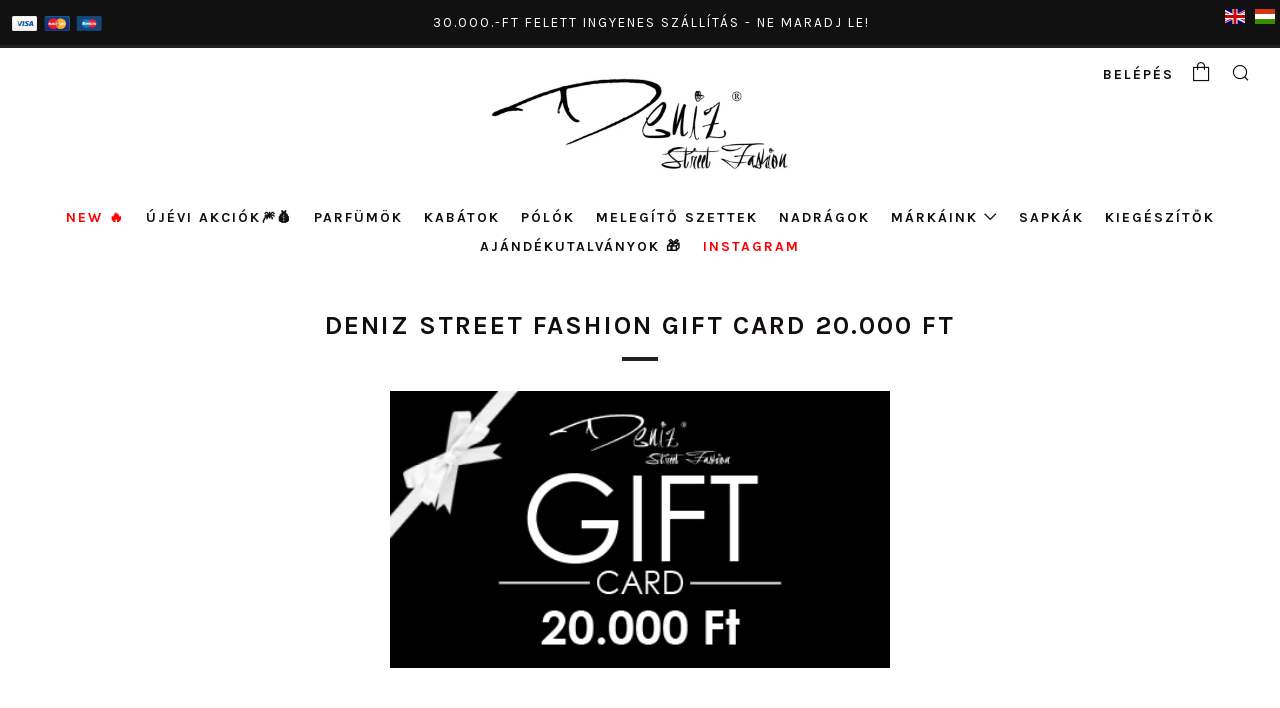

--- FILE ---
content_type: text/html; charset=utf-8
request_url: https://denizstreetfashion.com/products/deniz-street-fashion-gift-card-20-000-ft
body_size: 16778
content:
<!doctype html> 
<!--[if IE 8]><html class="no-js lt-ie9" lang="en"> <![endif]-->
<!--[if IE 9 ]><html class="ie9 no-js"> <![endif]-->
<!--[if (gt IE 9)|!(IE)]><!--> <html class="no-js"> <!--<![endif]-->
<head>  <script id="ml_meta_options" type="text/javascript">
   	var ml_def_language_mf = "hu"; 
  	var ml_available_languages_mf = {"hu":"Hungarian","de":"Deutsch","fr":"Français","en":"English","es":"Español"};
    var ml_disabled_languages_mf = "pt-PT,de,fr,es,pt-BR";
    var ml_redirect_mf = "";    
    var ml_current_lang = "" != "" ? "" : ml_def_language_mf;
    var ml_cart_lang = "";


    
        var ml_domains_mf = {};
  	
	var ml_rtl = "ltr";
    var dis_arr = ml_disabled_languages_mf.split(',');
  
  	var avl_keys = Object.keys(ml_available_languages_mf);
  	for(var i=0;i < avl_keys.length;i++)
    {
    	if(dis_arr.includes(avl_keys[i]))
      		delete ml_available_languages_mf[avl_keys[i]]; 
    }
     
  </script>  <script type="text/javascript">
    
    var ml_disabled_languages = '';
  </script>  	<script type="text/javascript">
    
  </script><script src="//denizstreetfashion.com/cdn/shop/t/4/assets/available_locales.js?v=23730012539834079561598009297" type="text/javascript"></script><script type="text/javascript" src="https://www.modules4u.biz/shopify/multi-lingo/js/ml.js.php?shop=denizstreetfashion.myshopify.com"></script><script type="text/javascript">
    function getMLVar(ml_var)
    {
      	var arr = {"3e2fe386df132b08717f426f54023d58":"A megtakarításod: [savings]"};
      	return arr[ml_var];

    }	
</script>   

  	<meta charset="utf-8">
  	<meta http-equiv="X-UA-Compatible" content="IE=edge,chrome=1">
  	<meta name="viewport" content="width=device-width, initial-scale=1.0, height=device-height, minimum-scale=1.0, user-scalable=0">
  	<meta name="theme-color" content="#212121">
  	<link rel="canonical" href="https://denizstreetfashion.com/products/deniz-street-fashion-gift-card-20-000-ft">

  	
	    <link rel="shortcut icon" href="//denizstreetfashion.com/cdn/shop/files/da_3ced95bb-8dc9-4f20-bd8d-50eff84f7b3e_32x32.png?v=1614733287" type="image/png">
	

  	<!-- Title and description ================================================== -->
  	<title>
  	Deniz Street Fashion Gift Card 20.000 Ft
  	</title>
  	

  	<!-- /snippets/social-meta-tags.liquid -->


  <meta property="og:type" content="product">
  <meta property="og:title" content="Deniz Street Fashion Gift Card 20.000 Ft">
  
    <meta property="og:image" content="http://denizstreetfashion.com/cdn/shop/products/giftcard20ezer_grande.jpg?v=1543416834">
    <meta property="og:image:secure_url" content="https://denizstreetfashion.com/cdn/shop/products/giftcard20ezer_grande.jpg?v=1543416834">
  
  <meta property="og:description" content="">
  <meta property="og:price:amount" content="20.000">
  <meta property="og:price:currency" content="HUF">

<meta property="og:url" content="https://denizstreetfashion.com/products/deniz-street-fashion-gift-card-20-000-ft">
<meta property="og:site_name" content="Deniz Street Fashion">




  <meta name="twitter:card" content="summary">


  <meta name="twitter:title" content="Deniz Street Fashion Gift Card 20.000 Ft">
  <meta name="twitter:description" content="">
  <meta name="twitter:image" content="https://denizstreetfashion.com/cdn/shop/products/giftcard20ezer_grande.jpg?v=1543416834">
  <meta name="twitter:image:width" content="600">
  <meta name="twitter:image:height" content="600">



  	<!-- Google fonts ========================================== -->
	

	  	<link href="//fonts.googleapis.com/css?family=Roboto:400,700" rel="stylesheet" type="text/css" media="all" />
	
	

	  	<link href="//fonts.googleapis.com/css?family=Karla:700" rel="stylesheet" type="text/css" media="all" />
	
	

	  	<link href="//fonts.googleapis.com/css?family=Karla:400" rel="stylesheet" type="text/css" media="all" />
	

  	<!-- CSS ================================================== -->
	<link href="//denizstreetfashion.com/cdn/shop/t/4/assets/main.scss.css?v=181032049267389108831767300648" rel="stylesheet" type="text/css" media="all" />

  	<!-- JS ================================================== -->
  	<script src="//ajax.googleapis.com/ajax/libs/jquery/1.12.4/jquery.min.js" type="text/javascript"></script>
  	<script src="//denizstreetfashion.com/cdn/shop/t/4/assets/plugins-top.js?v=47949652625934770861598009297" type="text/javascript"></script>

  	
  	<script type="text/javascript">
		theme = {};
		theme.t = {};
		theme.map = {};
	</script>
	<style type="text/css">
      #ml_lang_selector {
      
      	position:absolute;
        right:0;
      }
  	</style>
  
  
  
	<!-- Header hook for plugins ================================================== -->
  	<script>window.performance && window.performance.mark && window.performance.mark('shopify.content_for_header.start');</script><meta id="shopify-digital-wallet" name="shopify-digital-wallet" content="/21306533/digital_wallets/dialog">
<link rel="alternate" hreflang="x-default" href="https://denizstreetfashion.com/products/deniz-street-fashion-gift-card-20-000-ft">
<link rel="alternate" hreflang="hu" href="https://denizstreetfashion.com/products/deniz-street-fashion-gift-card-20-000-ft">
<link rel="alternate" hreflang="en" href="https://denizstreetfashion.com/en/products/deniz-street-fashion-gift-card-20-000-ft">
<link rel="alternate" type="application/json+oembed" href="https://denizstreetfashion.com/products/deniz-street-fashion-gift-card-20-000-ft.oembed">
<script async="async" src="/checkouts/internal/preloads.js?locale=hu-HU"></script>
<script id="shopify-features" type="application/json">{"accessToken":"ca68329149e0b2c024db8736cce58138","betas":["rich-media-storefront-analytics"],"domain":"denizstreetfashion.com","predictiveSearch":true,"shopId":21306533,"locale":"hu"}</script>
<script>var Shopify = Shopify || {};
Shopify.shop = "denizstreetfashion.myshopify.com";
Shopify.locale = "hu";
Shopify.currency = {"active":"HUF","rate":"1.0"};
Shopify.country = "HU";
Shopify.theme = {"name":"Copy of Venue_ml","id":83052625999,"schema_name":"Venue","schema_version":"1.0.2","theme_store_id":null,"role":"main"};
Shopify.theme.handle = "null";
Shopify.theme.style = {"id":null,"handle":null};
Shopify.cdnHost = "denizstreetfashion.com/cdn";
Shopify.routes = Shopify.routes || {};
Shopify.routes.root = "/";</script>
<script type="module">!function(o){(o.Shopify=o.Shopify||{}).modules=!0}(window);</script>
<script>!function(o){function n(){var o=[];function n(){o.push(Array.prototype.slice.apply(arguments))}return n.q=o,n}var t=o.Shopify=o.Shopify||{};t.loadFeatures=n(),t.autoloadFeatures=n()}(window);</script>
<script id="shop-js-analytics" type="application/json">{"pageType":"product"}</script>
<script defer="defer" async type="module" src="//denizstreetfashion.com/cdn/shopifycloud/shop-js/modules/v2/client.init-shop-cart-sync_DjpRhebz.hu.esm.js"></script>
<script defer="defer" async type="module" src="//denizstreetfashion.com/cdn/shopifycloud/shop-js/modules/v2/chunk.common_CmNsq_FX.esm.js"></script>
<script type="module">
  await import("//denizstreetfashion.com/cdn/shopifycloud/shop-js/modules/v2/client.init-shop-cart-sync_DjpRhebz.hu.esm.js");
await import("//denizstreetfashion.com/cdn/shopifycloud/shop-js/modules/v2/chunk.common_CmNsq_FX.esm.js");

  window.Shopify.SignInWithShop?.initShopCartSync?.({"fedCMEnabled":true,"windoidEnabled":true});

</script>
<script>(function() {
  var isLoaded = false;
  function asyncLoad() {
    if (isLoaded) return;
    isLoaded = true;
    var urls = ["\/\/d1liekpayvooaz.cloudfront.net\/apps\/coin\/coin.js?shop=denizstreetfashion.myshopify.com"];
    for (var i = 0; i < urls.length; i++) {
      var s = document.createElement('script');
      s.type = 'text/javascript';
      s.async = true;
      s.src = urls[i];
      var x = document.getElementsByTagName('script')[0];
      x.parentNode.insertBefore(s, x);
    }
  };
  if(window.attachEvent) {
    window.attachEvent('onload', asyncLoad);
  } else {
    window.addEventListener('load', asyncLoad, false);
  }
})();</script>
<script id="__st">var __st={"a":21306533,"offset":-39600,"reqid":"953ee4b2-367f-4de7-a7ad-7f86c40d443a-1768945288","pageurl":"denizstreetfashion.com\/products\/deniz-street-fashion-gift-card-20-000-ft","u":"b8a06197dd1f","p":"product","rtyp":"product","rid":2350191083599};</script>
<script>window.ShopifyPaypalV4VisibilityTracking = true;</script>
<script id="captcha-bootstrap">!function(){'use strict';const t='contact',e='account',n='new_comment',o=[[t,t],['blogs',n],['comments',n],[t,'customer']],c=[[e,'customer_login'],[e,'guest_login'],[e,'recover_customer_password'],[e,'create_customer']],r=t=>t.map((([t,e])=>`form[action*='/${t}']:not([data-nocaptcha='true']) input[name='form_type'][value='${e}']`)).join(','),a=t=>()=>t?[...document.querySelectorAll(t)].map((t=>t.form)):[];function s(){const t=[...o],e=r(t);return a(e)}const i='password',u='form_key',d=['recaptcha-v3-token','g-recaptcha-response','h-captcha-response',i],f=()=>{try{return window.sessionStorage}catch{return}},m='__shopify_v',_=t=>t.elements[u];function p(t,e,n=!1){try{const o=window.sessionStorage,c=JSON.parse(o.getItem(e)),{data:r}=function(t){const{data:e,action:n}=t;return t[m]||n?{data:e,action:n}:{data:t,action:n}}(c);for(const[e,n]of Object.entries(r))t.elements[e]&&(t.elements[e].value=n);n&&o.removeItem(e)}catch(o){console.error('form repopulation failed',{error:o})}}const l='form_type',E='cptcha';function T(t){t.dataset[E]=!0}const w=window,h=w.document,L='Shopify',v='ce_forms',y='captcha';let A=!1;((t,e)=>{const n=(g='f06e6c50-85a8-45c8-87d0-21a2b65856fe',I='https://cdn.shopify.com/shopifycloud/storefront-forms-hcaptcha/ce_storefront_forms_captcha_hcaptcha.v1.5.2.iife.js',D={infoText:'hCaptcha által védett',privacyText:'Adatvédelem',termsText:'Használati feltételek'},(t,e,n)=>{const o=w[L][v],c=o.bindForm;if(c)return c(t,g,e,D).then(n);var r;o.q.push([[t,g,e,D],n]),r=I,A||(h.body.append(Object.assign(h.createElement('script'),{id:'captcha-provider',async:!0,src:r})),A=!0)});var g,I,D;w[L]=w[L]||{},w[L][v]=w[L][v]||{},w[L][v].q=[],w[L][y]=w[L][y]||{},w[L][y].protect=function(t,e){n(t,void 0,e),T(t)},Object.freeze(w[L][y]),function(t,e,n,w,h,L){const[v,y,A,g]=function(t,e,n){const i=e?o:[],u=t?c:[],d=[...i,...u],f=r(d),m=r(i),_=r(d.filter((([t,e])=>n.includes(e))));return[a(f),a(m),a(_),s()]}(w,h,L),I=t=>{const e=t.target;return e instanceof HTMLFormElement?e:e&&e.form},D=t=>v().includes(t);t.addEventListener('submit',(t=>{const e=I(t);if(!e)return;const n=D(e)&&!e.dataset.hcaptchaBound&&!e.dataset.recaptchaBound,o=_(e),c=g().includes(e)&&(!o||!o.value);(n||c)&&t.preventDefault(),c&&!n&&(function(t){try{if(!f())return;!function(t){const e=f();if(!e)return;const n=_(t);if(!n)return;const o=n.value;o&&e.removeItem(o)}(t);const e=Array.from(Array(32),(()=>Math.random().toString(36)[2])).join('');!function(t,e){_(t)||t.append(Object.assign(document.createElement('input'),{type:'hidden',name:u})),t.elements[u].value=e}(t,e),function(t,e){const n=f();if(!n)return;const o=[...t.querySelectorAll(`input[type='${i}']`)].map((({name:t})=>t)),c=[...d,...o],r={};for(const[a,s]of new FormData(t).entries())c.includes(a)||(r[a]=s);n.setItem(e,JSON.stringify({[m]:1,action:t.action,data:r}))}(t,e)}catch(e){console.error('failed to persist form',e)}}(e),e.submit())}));const S=(t,e)=>{t&&!t.dataset[E]&&(n(t,e.some((e=>e===t))),T(t))};for(const o of['focusin','change'])t.addEventListener(o,(t=>{const e=I(t);D(e)&&S(e,y())}));const B=e.get('form_key'),M=e.get(l),P=B&&M;t.addEventListener('DOMContentLoaded',(()=>{const t=y();if(P)for(const e of t)e.elements[l].value===M&&p(e,B);[...new Set([...A(),...v().filter((t=>'true'===t.dataset.shopifyCaptcha))])].forEach((e=>S(e,t)))}))}(h,new URLSearchParams(w.location.search),n,t,e,['guest_login'])})(!0,!0)}();</script>
<script integrity="sha256-4kQ18oKyAcykRKYeNunJcIwy7WH5gtpwJnB7kiuLZ1E=" data-source-attribution="shopify.loadfeatures" defer="defer" src="//denizstreetfashion.com/cdn/shopifycloud/storefront/assets/storefront/load_feature-a0a9edcb.js" crossorigin="anonymous"></script>
<script data-source-attribution="shopify.dynamic_checkout.dynamic.init">var Shopify=Shopify||{};Shopify.PaymentButton=Shopify.PaymentButton||{isStorefrontPortableWallets:!0,init:function(){window.Shopify.PaymentButton.init=function(){};var t=document.createElement("script");t.src="https://denizstreetfashion.com/cdn/shopifycloud/portable-wallets/latest/portable-wallets.hu.js",t.type="module",document.head.appendChild(t)}};
</script>
<script data-source-attribution="shopify.dynamic_checkout.buyer_consent">
  function portableWalletsHideBuyerConsent(e){var t=document.getElementById("shopify-buyer-consent"),n=document.getElementById("shopify-subscription-policy-button");t&&n&&(t.classList.add("hidden"),t.setAttribute("aria-hidden","true"),n.removeEventListener("click",e))}function portableWalletsShowBuyerConsent(e){var t=document.getElementById("shopify-buyer-consent"),n=document.getElementById("shopify-subscription-policy-button");t&&n&&(t.classList.remove("hidden"),t.removeAttribute("aria-hidden"),n.addEventListener("click",e))}window.Shopify?.PaymentButton&&(window.Shopify.PaymentButton.hideBuyerConsent=portableWalletsHideBuyerConsent,window.Shopify.PaymentButton.showBuyerConsent=portableWalletsShowBuyerConsent);
</script>
<script data-source-attribution="shopify.dynamic_checkout.cart.bootstrap">document.addEventListener("DOMContentLoaded",(function(){function t(){return document.querySelector("shopify-accelerated-checkout-cart, shopify-accelerated-checkout")}if(t())Shopify.PaymentButton.init();else{new MutationObserver((function(e,n){t()&&(Shopify.PaymentButton.init(),n.disconnect())})).observe(document.body,{childList:!0,subtree:!0})}}));
</script>

<script>window.performance && window.performance.mark && window.performance.mark('shopify.content_for_header.end');</script>
<link href="https://monorail-edge.shopifysvc.com" rel="dns-prefetch">
<script>(function(){if ("sendBeacon" in navigator && "performance" in window) {try {var session_token_from_headers = performance.getEntriesByType('navigation')[0].serverTiming.find(x => x.name == '_s').description;} catch {var session_token_from_headers = undefined;}var session_cookie_matches = document.cookie.match(/_shopify_s=([^;]*)/);var session_token_from_cookie = session_cookie_matches && session_cookie_matches.length === 2 ? session_cookie_matches[1] : "";var session_token = session_token_from_headers || session_token_from_cookie || "";function handle_abandonment_event(e) {var entries = performance.getEntries().filter(function(entry) {return /monorail-edge.shopifysvc.com/.test(entry.name);});if (!window.abandonment_tracked && entries.length === 0) {window.abandonment_tracked = true;var currentMs = Date.now();var navigation_start = performance.timing.navigationStart;var payload = {shop_id: 21306533,url: window.location.href,navigation_start,duration: currentMs - navigation_start,session_token,page_type: "product"};window.navigator.sendBeacon("https://monorail-edge.shopifysvc.com/v1/produce", JSON.stringify({schema_id: "online_store_buyer_site_abandonment/1.1",payload: payload,metadata: {event_created_at_ms: currentMs,event_sent_at_ms: currentMs}}));}}window.addEventListener('pagehide', handle_abandonment_event);}}());</script>
<script id="web-pixels-manager-setup">(function e(e,d,r,n,o){if(void 0===o&&(o={}),!Boolean(null===(a=null===(i=window.Shopify)||void 0===i?void 0:i.analytics)||void 0===a?void 0:a.replayQueue)){var i,a;window.Shopify=window.Shopify||{};var t=window.Shopify;t.analytics=t.analytics||{};var s=t.analytics;s.replayQueue=[],s.publish=function(e,d,r){return s.replayQueue.push([e,d,r]),!0};try{self.performance.mark("wpm:start")}catch(e){}var l=function(){var e={modern:/Edge?\/(1{2}[4-9]|1[2-9]\d|[2-9]\d{2}|\d{4,})\.\d+(\.\d+|)|Firefox\/(1{2}[4-9]|1[2-9]\d|[2-9]\d{2}|\d{4,})\.\d+(\.\d+|)|Chrom(ium|e)\/(9{2}|\d{3,})\.\d+(\.\d+|)|(Maci|X1{2}).+ Version\/(15\.\d+|(1[6-9]|[2-9]\d|\d{3,})\.\d+)([,.]\d+|)( \(\w+\)|)( Mobile\/\w+|) Safari\/|Chrome.+OPR\/(9{2}|\d{3,})\.\d+\.\d+|(CPU[ +]OS|iPhone[ +]OS|CPU[ +]iPhone|CPU IPhone OS|CPU iPad OS)[ +]+(15[._]\d+|(1[6-9]|[2-9]\d|\d{3,})[._]\d+)([._]\d+|)|Android:?[ /-](13[3-9]|1[4-9]\d|[2-9]\d{2}|\d{4,})(\.\d+|)(\.\d+|)|Android.+Firefox\/(13[5-9]|1[4-9]\d|[2-9]\d{2}|\d{4,})\.\d+(\.\d+|)|Android.+Chrom(ium|e)\/(13[3-9]|1[4-9]\d|[2-9]\d{2}|\d{4,})\.\d+(\.\d+|)|SamsungBrowser\/([2-9]\d|\d{3,})\.\d+/,legacy:/Edge?\/(1[6-9]|[2-9]\d|\d{3,})\.\d+(\.\d+|)|Firefox\/(5[4-9]|[6-9]\d|\d{3,})\.\d+(\.\d+|)|Chrom(ium|e)\/(5[1-9]|[6-9]\d|\d{3,})\.\d+(\.\d+|)([\d.]+$|.*Safari\/(?![\d.]+ Edge\/[\d.]+$))|(Maci|X1{2}).+ Version\/(10\.\d+|(1[1-9]|[2-9]\d|\d{3,})\.\d+)([,.]\d+|)( \(\w+\)|)( Mobile\/\w+|) Safari\/|Chrome.+OPR\/(3[89]|[4-9]\d|\d{3,})\.\d+\.\d+|(CPU[ +]OS|iPhone[ +]OS|CPU[ +]iPhone|CPU IPhone OS|CPU iPad OS)[ +]+(10[._]\d+|(1[1-9]|[2-9]\d|\d{3,})[._]\d+)([._]\d+|)|Android:?[ /-](13[3-9]|1[4-9]\d|[2-9]\d{2}|\d{4,})(\.\d+|)(\.\d+|)|Mobile Safari.+OPR\/([89]\d|\d{3,})\.\d+\.\d+|Android.+Firefox\/(13[5-9]|1[4-9]\d|[2-9]\d{2}|\d{4,})\.\d+(\.\d+|)|Android.+Chrom(ium|e)\/(13[3-9]|1[4-9]\d|[2-9]\d{2}|\d{4,})\.\d+(\.\d+|)|Android.+(UC? ?Browser|UCWEB|U3)[ /]?(15\.([5-9]|\d{2,})|(1[6-9]|[2-9]\d|\d{3,})\.\d+)\.\d+|SamsungBrowser\/(5\.\d+|([6-9]|\d{2,})\.\d+)|Android.+MQ{2}Browser\/(14(\.(9|\d{2,})|)|(1[5-9]|[2-9]\d|\d{3,})(\.\d+|))(\.\d+|)|K[Aa][Ii]OS\/(3\.\d+|([4-9]|\d{2,})\.\d+)(\.\d+|)/},d=e.modern,r=e.legacy,n=navigator.userAgent;return n.match(d)?"modern":n.match(r)?"legacy":"unknown"}(),u="modern"===l?"modern":"legacy",c=(null!=n?n:{modern:"",legacy:""})[u],f=function(e){return[e.baseUrl,"/wpm","/b",e.hashVersion,"modern"===e.buildTarget?"m":"l",".js"].join("")}({baseUrl:d,hashVersion:r,buildTarget:u}),m=function(e){var d=e.version,r=e.bundleTarget,n=e.surface,o=e.pageUrl,i=e.monorailEndpoint;return{emit:function(e){var a=e.status,t=e.errorMsg,s=(new Date).getTime(),l=JSON.stringify({metadata:{event_sent_at_ms:s},events:[{schema_id:"web_pixels_manager_load/3.1",payload:{version:d,bundle_target:r,page_url:o,status:a,surface:n,error_msg:t},metadata:{event_created_at_ms:s}}]});if(!i)return console&&console.warn&&console.warn("[Web Pixels Manager] No Monorail endpoint provided, skipping logging."),!1;try{return self.navigator.sendBeacon.bind(self.navigator)(i,l)}catch(e){}var u=new XMLHttpRequest;try{return u.open("POST",i,!0),u.setRequestHeader("Content-Type","text/plain"),u.send(l),!0}catch(e){return console&&console.warn&&console.warn("[Web Pixels Manager] Got an unhandled error while logging to Monorail."),!1}}}}({version:r,bundleTarget:l,surface:e.surface,pageUrl:self.location.href,monorailEndpoint:e.monorailEndpoint});try{o.browserTarget=l,function(e){var d=e.src,r=e.async,n=void 0===r||r,o=e.onload,i=e.onerror,a=e.sri,t=e.scriptDataAttributes,s=void 0===t?{}:t,l=document.createElement("script"),u=document.querySelector("head"),c=document.querySelector("body");if(l.async=n,l.src=d,a&&(l.integrity=a,l.crossOrigin="anonymous"),s)for(var f in s)if(Object.prototype.hasOwnProperty.call(s,f))try{l.dataset[f]=s[f]}catch(e){}if(o&&l.addEventListener("load",o),i&&l.addEventListener("error",i),u)u.appendChild(l);else{if(!c)throw new Error("Did not find a head or body element to append the script");c.appendChild(l)}}({src:f,async:!0,onload:function(){if(!function(){var e,d;return Boolean(null===(d=null===(e=window.Shopify)||void 0===e?void 0:e.analytics)||void 0===d?void 0:d.initialized)}()){var d=window.webPixelsManager.init(e)||void 0;if(d){var r=window.Shopify.analytics;r.replayQueue.forEach((function(e){var r=e[0],n=e[1],o=e[2];d.publishCustomEvent(r,n,o)})),r.replayQueue=[],r.publish=d.publishCustomEvent,r.visitor=d.visitor,r.initialized=!0}}},onerror:function(){return m.emit({status:"failed",errorMsg:"".concat(f," has failed to load")})},sri:function(e){var d=/^sha384-[A-Za-z0-9+/=]+$/;return"string"==typeof e&&d.test(e)}(c)?c:"",scriptDataAttributes:o}),m.emit({status:"loading"})}catch(e){m.emit({status:"failed",errorMsg:(null==e?void 0:e.message)||"Unknown error"})}}})({shopId: 21306533,storefrontBaseUrl: "https://denizstreetfashion.com",extensionsBaseUrl: "https://extensions.shopifycdn.com/cdn/shopifycloud/web-pixels-manager",monorailEndpoint: "https://monorail-edge.shopifysvc.com/unstable/produce_batch",surface: "storefront-renderer",enabledBetaFlags: ["2dca8a86"],webPixelsConfigList: [{"id":"shopify-app-pixel","configuration":"{}","eventPayloadVersion":"v1","runtimeContext":"STRICT","scriptVersion":"0450","apiClientId":"shopify-pixel","type":"APP","privacyPurposes":["ANALYTICS","MARKETING"]},{"id":"shopify-custom-pixel","eventPayloadVersion":"v1","runtimeContext":"LAX","scriptVersion":"0450","apiClientId":"shopify-pixel","type":"CUSTOM","privacyPurposes":["ANALYTICS","MARKETING"]}],isMerchantRequest: false,initData: {"shop":{"name":"Deniz Street Fashion","paymentSettings":{"currencyCode":"HUF"},"myshopifyDomain":"denizstreetfashion.myshopify.com","countryCode":"HU","storefrontUrl":"https:\/\/denizstreetfashion.com"},"customer":null,"cart":null,"checkout":null,"productVariants":[{"price":{"amount":20000.0,"currencyCode":"HUF"},"product":{"title":"Deniz Street Fashion Gift Card 20.000 Ft","vendor":"Deniz Street Fashion","id":"2350191083599","untranslatedTitle":"Deniz Street Fashion Gift Card 20.000 Ft","url":"\/products\/deniz-street-fashion-gift-card-20-000-ft","type":""},"id":"21159847329871","image":{"src":"\/\/denizstreetfashion.com\/cdn\/shop\/products\/giftcard20ezer.jpg?v=1543416834"},"sku":"","title":"Card","untranslatedTitle":"Card"}],"purchasingCompany":null},},"https://denizstreetfashion.com/cdn","fcfee988w5aeb613cpc8e4bc33m6693e112",{"modern":"","legacy":""},{"shopId":"21306533","storefrontBaseUrl":"https:\/\/denizstreetfashion.com","extensionBaseUrl":"https:\/\/extensions.shopifycdn.com\/cdn\/shopifycloud\/web-pixels-manager","surface":"storefront-renderer","enabledBetaFlags":"[\"2dca8a86\"]","isMerchantRequest":"false","hashVersion":"fcfee988w5aeb613cpc8e4bc33m6693e112","publish":"custom","events":"[[\"page_viewed\",{}],[\"product_viewed\",{\"productVariant\":{\"price\":{\"amount\":20000.0,\"currencyCode\":\"HUF\"},\"product\":{\"title\":\"Deniz Street Fashion Gift Card 20.000 Ft\",\"vendor\":\"Deniz Street Fashion\",\"id\":\"2350191083599\",\"untranslatedTitle\":\"Deniz Street Fashion Gift Card 20.000 Ft\",\"url\":\"\/products\/deniz-street-fashion-gift-card-20-000-ft\",\"type\":\"\"},\"id\":\"21159847329871\",\"image\":{\"src\":\"\/\/denizstreetfashion.com\/cdn\/shop\/products\/giftcard20ezer.jpg?v=1543416834\"},\"sku\":\"\",\"title\":\"Card\",\"untranslatedTitle\":\"Card\"}}]]"});</script><script>
  window.ShopifyAnalytics = window.ShopifyAnalytics || {};
  window.ShopifyAnalytics.meta = window.ShopifyAnalytics.meta || {};
  window.ShopifyAnalytics.meta.currency = 'HUF';
  var meta = {"product":{"id":2350191083599,"gid":"gid:\/\/shopify\/Product\/2350191083599","vendor":"Deniz Street Fashion","type":"","handle":"deniz-street-fashion-gift-card-20-000-ft","variants":[{"id":21159847329871,"price":2000000,"name":"Deniz Street Fashion Gift Card 20.000 Ft - Card","public_title":"Card","sku":""}],"remote":false},"page":{"pageType":"product","resourceType":"product","resourceId":2350191083599,"requestId":"953ee4b2-367f-4de7-a7ad-7f86c40d443a-1768945288"}};
  for (var attr in meta) {
    window.ShopifyAnalytics.meta[attr] = meta[attr];
  }
</script>
<script class="analytics">
  (function () {
    var customDocumentWrite = function(content) {
      var jquery = null;

      if (window.jQuery) {
        jquery = window.jQuery;
      } else if (window.Checkout && window.Checkout.$) {
        jquery = window.Checkout.$;
      }

      if (jquery) {
        jquery('body').append(content);
      }
    };

    var hasLoggedConversion = function(token) {
      if (token) {
        return document.cookie.indexOf('loggedConversion=' + token) !== -1;
      }
      return false;
    }

    var setCookieIfConversion = function(token) {
      if (token) {
        var twoMonthsFromNow = new Date(Date.now());
        twoMonthsFromNow.setMonth(twoMonthsFromNow.getMonth() + 2);

        document.cookie = 'loggedConversion=' + token + '; expires=' + twoMonthsFromNow;
      }
    }

    var trekkie = window.ShopifyAnalytics.lib = window.trekkie = window.trekkie || [];
    if (trekkie.integrations) {
      return;
    }
    trekkie.methods = [
      'identify',
      'page',
      'ready',
      'track',
      'trackForm',
      'trackLink'
    ];
    trekkie.factory = function(method) {
      return function() {
        var args = Array.prototype.slice.call(arguments);
        args.unshift(method);
        trekkie.push(args);
        return trekkie;
      };
    };
    for (var i = 0; i < trekkie.methods.length; i++) {
      var key = trekkie.methods[i];
      trekkie[key] = trekkie.factory(key);
    }
    trekkie.load = function(config) {
      trekkie.config = config || {};
      trekkie.config.initialDocumentCookie = document.cookie;
      var first = document.getElementsByTagName('script')[0];
      var script = document.createElement('script');
      script.type = 'text/javascript';
      script.onerror = function(e) {
        var scriptFallback = document.createElement('script');
        scriptFallback.type = 'text/javascript';
        scriptFallback.onerror = function(error) {
                var Monorail = {
      produce: function produce(monorailDomain, schemaId, payload) {
        var currentMs = new Date().getTime();
        var event = {
          schema_id: schemaId,
          payload: payload,
          metadata: {
            event_created_at_ms: currentMs,
            event_sent_at_ms: currentMs
          }
        };
        return Monorail.sendRequest("https://" + monorailDomain + "/v1/produce", JSON.stringify(event));
      },
      sendRequest: function sendRequest(endpointUrl, payload) {
        // Try the sendBeacon API
        if (window && window.navigator && typeof window.navigator.sendBeacon === 'function' && typeof window.Blob === 'function' && !Monorail.isIos12()) {
          var blobData = new window.Blob([payload], {
            type: 'text/plain'
          });

          if (window.navigator.sendBeacon(endpointUrl, blobData)) {
            return true;
          } // sendBeacon was not successful

        } // XHR beacon

        var xhr = new XMLHttpRequest();

        try {
          xhr.open('POST', endpointUrl);
          xhr.setRequestHeader('Content-Type', 'text/plain');
          xhr.send(payload);
        } catch (e) {
          console.log(e);
        }

        return false;
      },
      isIos12: function isIos12() {
        return window.navigator.userAgent.lastIndexOf('iPhone; CPU iPhone OS 12_') !== -1 || window.navigator.userAgent.lastIndexOf('iPad; CPU OS 12_') !== -1;
      }
    };
    Monorail.produce('monorail-edge.shopifysvc.com',
      'trekkie_storefront_load_errors/1.1',
      {shop_id: 21306533,
      theme_id: 83052625999,
      app_name: "storefront",
      context_url: window.location.href,
      source_url: "//denizstreetfashion.com/cdn/s/trekkie.storefront.cd680fe47e6c39ca5d5df5f0a32d569bc48c0f27.min.js"});

        };
        scriptFallback.async = true;
        scriptFallback.src = '//denizstreetfashion.com/cdn/s/trekkie.storefront.cd680fe47e6c39ca5d5df5f0a32d569bc48c0f27.min.js';
        first.parentNode.insertBefore(scriptFallback, first);
      };
      script.async = true;
      script.src = '//denizstreetfashion.com/cdn/s/trekkie.storefront.cd680fe47e6c39ca5d5df5f0a32d569bc48c0f27.min.js';
      first.parentNode.insertBefore(script, first);
    };
    trekkie.load(
      {"Trekkie":{"appName":"storefront","development":false,"defaultAttributes":{"shopId":21306533,"isMerchantRequest":null,"themeId":83052625999,"themeCityHash":"6346940258243082715","contentLanguage":"hu","currency":"HUF","eventMetadataId":"1c4b151c-9945-4e5d-ac42-77e61417da77"},"isServerSideCookieWritingEnabled":true,"monorailRegion":"shop_domain","enabledBetaFlags":["65f19447"]},"Session Attribution":{},"S2S":{"facebookCapiEnabled":false,"source":"trekkie-storefront-renderer","apiClientId":580111}}
    );

    var loaded = false;
    trekkie.ready(function() {
      if (loaded) return;
      loaded = true;

      window.ShopifyAnalytics.lib = window.trekkie;

      var originalDocumentWrite = document.write;
      document.write = customDocumentWrite;
      try { window.ShopifyAnalytics.merchantGoogleAnalytics.call(this); } catch(error) {};
      document.write = originalDocumentWrite;

      window.ShopifyAnalytics.lib.page(null,{"pageType":"product","resourceType":"product","resourceId":2350191083599,"requestId":"953ee4b2-367f-4de7-a7ad-7f86c40d443a-1768945288","shopifyEmitted":true});

      var match = window.location.pathname.match(/checkouts\/(.+)\/(thank_you|post_purchase)/)
      var token = match? match[1]: undefined;
      if (!hasLoggedConversion(token)) {
        setCookieIfConversion(token);
        window.ShopifyAnalytics.lib.track("Viewed Product",{"currency":"HUF","variantId":21159847329871,"productId":2350191083599,"productGid":"gid:\/\/shopify\/Product\/2350191083599","name":"Deniz Street Fashion Gift Card 20.000 Ft - Card","price":"20000.00","sku":"","brand":"Deniz Street Fashion","variant":"Card","category":"","nonInteraction":true,"remote":false},undefined,undefined,{"shopifyEmitted":true});
      window.ShopifyAnalytics.lib.track("monorail:\/\/trekkie_storefront_viewed_product\/1.1",{"currency":"HUF","variantId":21159847329871,"productId":2350191083599,"productGid":"gid:\/\/shopify\/Product\/2350191083599","name":"Deniz Street Fashion Gift Card 20.000 Ft - Card","price":"20000.00","sku":"","brand":"Deniz Street Fashion","variant":"Card","category":"","nonInteraction":true,"remote":false,"referer":"https:\/\/denizstreetfashion.com\/products\/deniz-street-fashion-gift-card-20-000-ft"});
      }
    });


        var eventsListenerScript = document.createElement('script');
        eventsListenerScript.async = true;
        eventsListenerScript.src = "//denizstreetfashion.com/cdn/shopifycloud/storefront/assets/shop_events_listener-3da45d37.js";
        document.getElementsByTagName('head')[0].appendChild(eventsListenerScript);

})();</script>
<script
  defer
  src="https://denizstreetfashion.com/cdn/shopifycloud/perf-kit/shopify-perf-kit-3.0.4.min.js"
  data-application="storefront-renderer"
  data-shop-id="21306533"
  data-render-region="gcp-us-east1"
  data-page-type="product"
  data-theme-instance-id="83052625999"
  data-theme-name="Venue"
  data-theme-version="1.0.2"
  data-monorail-region="shop_domain"
  data-resource-timing-sampling-rate="10"
  data-shs="true"
  data-shs-beacon="true"
  data-shs-export-with-fetch="true"
  data-shs-logs-sample-rate="1"
  data-shs-beacon-endpoint="https://denizstreetfashion.com/api/collect"
></script>
</head>  

<body id="deniz-street-fashion-gift-card-20-000-ft" class="template-product" ><div version="2" lang="" type="flags" redirect="off" rtl="ltr" disable_langs="" id="ml_lang_selector" position="top_right"></div>
	<script type="text/javascript">
		//loading class for animations
		document.body.className += ' ' + 'theme-loading';
	</script>

	<div id="shopify-section-mobile-drawer" class="shopify-section js-section__mobile-draw"><div class="mobile-draw mobile-draw--dark u-bg-accent js-menu-draw mfp-hide">
    <nav class="mobile-draw__nav mobile-nav">
        <ul class="mobile-nav__items o-list-bare">
            
                
                
                    <li class="mobile-nav__item">
                        <a href="/collections/new" class="mobile-nav__link">			
			
 			NEW 🔥</a>
                    </li>
                
            
                
                
                    <li class="mobile-nav__item">
                        <a href="/collections/akciok-utolso-darabok" class="mobile-nav__link">			
			
 			Újévi akciók🎆💰</a>
                    </li>
                
            
                
                
                    <li class="mobile-nav__item">
                        <a href="/collections/parfumok" class="mobile-nav__link">			
			
 			Parfümök</a>
                    </li>
                
            
                
                
                    <li class="mobile-nav__item">
                        <a href="/collections/kabatok-1" class="mobile-nav__link">			
			
 			Kabátok</a>
                    </li>
                
            
                
                
                    <li class="mobile-nav__item">
                        <a href="/collections/kabatok" class="mobile-nav__link">			
			
 			Pólók</a>
                    </li>
                
            
                
                
                    <li class="mobile-nav__item">
                        <a href="/collections/ajandekutalvanyok" class="mobile-nav__link">			
			
 			Melegítő szettek</a>
                    </li>
                
            
                
                
                    <li class="mobile-nav__item">
                        <a href="/collections/elorendelheto-termekek" class="mobile-nav__link">			
			
 			Nadrágok</a>
                    </li>
                
            
                
                
                    <li class="mobile-nav__item mobile-nav__item--sub">
                        <a href="#mobile-sub-8" class="mobile-nav__link mobile-nav__link--sub js-toggle-trigger">			
			
 			Márkáink</a>
                        <div class="mobile-nav__sub js-toggle-target" id="mobile-sub-8">
                            <ul class="mobile-nav__sub__items o-list-bare">
                                
                                    
                                    
                                        <li class="mobile-nav__sub__item">
                                            <a href="/collections/siksilk" class="mobile-nav__sub__link">			
			
 			SikSilk</a>
                                        </li>
                                    
                                
                                    
                                    
                                        <li class="mobile-nav__sub__item">
                                            <a href="/collections/the-couture-club" class="mobile-nav__sub__link">			
			
 			2Y Premium</a>
                                        </li>
                                    
                                
                                    
                                    
                                        <li class="mobile-nav__sub__item">
                                            <a href="/collections/sixth-june" class="mobile-nav__sub__link">			
			
 			Sixth June </a>
                                        </li>
                                    
                                
                            </ul>
                        </div>
                    </li>
                
            
                
                
                    <li class="mobile-nav__item">
                        <a href="/collections/sapkak" class="mobile-nav__link">			
			
 			Sapkák</a>
                    </li>
                
            
                
                
                    <li class="mobile-nav__item">
                        <a href="/collections/kiegeszitok-1" class="mobile-nav__link">			
			
 			Kiegészítők</a>
                    </li>
                
            
                
                
                    <li class="mobile-nav__item">
                        <a href="/collections/ajandekutalvanyok-1" class="mobile-nav__link">			
			
 			Ajándékutalványok 🎁</a>
                    </li>
                
            
                
                
                    <li class="mobile-nav__item">
                        <a href="https://www.instagram.com/denizstreetfashion/" class="mobile-nav__link">			
			
 			Instagram</a>
                    </li>
                
            
            
                
                    <li class="mobile-nav__item">
                        <a href="/account/login" class="mobile-nav__link">Belépés</a>
                    </li>
                
            
        </ul>
    </nav>

    
        <div class="mobile-draw__search mobile-search">
            <form action="/search" method="get" class="mobile-search__form" role="search">
                <input type="hidden" name="type" value="product,article,page">
                <input type="search" name="q" class="mobile-search__input" value="" aria-label="Írd ide a kulcsszavakat" placeholder="Írd ide a kulcsszavakat">
                <button type="submit" class="mobile-search__submit">
                    <i class="icon icon--search" aria-hidden="true"></i>
                    <span class="icon-fallback__text">Keresés</span>
                </button>
            </form>
        </div>
    

    <div class="mobile-draw__footer mobile-footer">
        
        
    </div>
</div>

</div>
	<div id="shopify-section-header" class="shopify-section js-section__header"><style type="text/css">
    
    .header__logo {width: 300px}
    
    .announcement {
        background-color: #111111;
    }
    .announcement__text,
    .announcement__text.rte a {
        color: #ffffff;
    }
    .announcement__text.rte a {
        border-color: #ffffff;
    }
    
  
  	.primary-nav__item:first-child a,
  	.primary-nav__item:last-child a {
    	color: red;
	}
</style>


    <div class="announcement">
        <div class="cus-payment_icon" ><img src="//denizstreetfashion.com/cdn/shop/files/ICOM.png?v=1614829525" alt="Icon" /></div><div class="announcement__text rte"><p></p><p>30.000.-Ft felett ingyenes szállítás - Ne maradj le!</p></div>
    </div>


<div class="header-stripe"></div>

<header role="banner" id="top" class="header u-flex u-flex--middle u-flex--center header--center js-header" data-section-id="header" data-section-type="header-section">
    
    <div class="header__logo u-flex u-flex--middle u-flex--center">
        
            <div class="header__logo-wrapper js-main-logo" itemscope itemtype="http://schema.org/Organization">
        
            
                <a href="/" itemprop="url" class="header__logo-link">
                    
                    <img src="//denizstreetfashion.com/cdn/shop/files/1231_450x.jpg?v=1614733194" class="header__logo-img" alt="Deniz Street Fashion" itemprop="logo">
                </a>
            
        
            </div>
        
    </div>

    <div class="header-trigger header-trigger--left mobile-draw-trigger-icon u-flex u-flex--middle js-mobile-draw-icon">
        <a href="#" class="header-trigger__link js-mobile-draw-trigger icon-fallback">
            <i class="icon icon--menu" aria-hidden="true"></i>
            <span class="icon-fallback__text">Menü</span>
        </a>
    </div>
    <div class="header-trigger header-trigger--right cart-draw-trigger-icon u-flex u-flex--middle js-cart-draw-icon">
        <a href="#" class="header-trigger__link js-cart-trigger icon-fallback">
            <i class="icon icon--cart" aria-hidden="true"></i>
            <span class="icon-fallback__text">Kosár</span>
        </a>
    </div>

    <div class="header-navs js-heaver-navs u-hidden@tab-down">
        
        <nav class="primary-nav header-navs__items js-primary-nav">
            <ul class="primary-nav__items">
                
                    
                    
                        <li class="primary-nav__item">
                            <a href="/collections/new" class="primary-nav__link">			
			
 			NEW 🔥</a>
                        </li>
                    
                
                    
                    
                        <li class="primary-nav__item">
                            <a href="/collections/akciok-utolso-darabok" class="primary-nav__link">			
			
 			Újévi akciók🎆💰</a>
                        </li>
                    
                
                    
                    
                        <li class="primary-nav__item">
                            <a href="/collections/parfumok" class="primary-nav__link">			
			
 			Parfümök</a>
                        </li>
                    
                
                    
                    
                        <li class="primary-nav__item">
                            <a href="/collections/kabatok-1" class="primary-nav__link">			
			
 			Kabátok</a>
                        </li>
                    
                
                    
                    
                        <li class="primary-nav__item">
                            <a href="/collections/kabatok" class="primary-nav__link">			
			
 			Pólók</a>
                        </li>
                    
                
                    
                    
                        <li class="primary-nav__item">
                            <a href="/collections/ajandekutalvanyok" class="primary-nav__link">			
			
 			Melegítő szettek</a>
                        </li>
                    
                
                    
                    
                        <li class="primary-nav__item">
                            <a href="/collections/elorendelheto-termekek" class="primary-nav__link">			
			
 			Nadrágok</a>
                        </li>
                    
                
                    
                    
                        <li class="primary-nav__item primary-nav__item--sub js-header-sub-link">
                            <a href="/" class="primary-nav__link nav__link--sub">			
			
 			Márkáink</a>
                            <div class="nav__sub" id="sub-8">
                                <div class="nav__sub-wrap">
                                    <ul class="nav__sub__items o-list-bare">
                                        
                                            
                                            
                                                <li class="nav__sub__item">
                                                    <a href="/collections/siksilk" class="nav__sub__link">			
			
 			SikSilk</a>
                                                </li>
                                            
                                        
                                            
                                            
                                                <li class="nav__sub__item">
                                                    <a href="/collections/the-couture-club" class="nav__sub__link">			
			
 			2Y Premium</a>
                                                </li>
                                            
                                        
                                            
                                            
                                                <li class="nav__sub__item">
                                                    <a href="/collections/sixth-june" class="nav__sub__link">			
			
 			Sixth June </a>
                                                </li>
                                            
                                        
                                    </ul>
                                </div>
                            </div>
                        </li>
                    
                
                    
                    
                        <li class="primary-nav__item">
                            <a href="/collections/sapkak" class="primary-nav__link">			
			
 			Sapkák</a>
                        </li>
                    
                
                    
                    
                        <li class="primary-nav__item">
                            <a href="/collections/kiegeszitok-1" class="primary-nav__link">			
			
 			Kiegészítők</a>
                        </li>
                    
                
                    
                    
                        <li class="primary-nav__item">
                            <a href="/collections/ajandekutalvanyok-1" class="primary-nav__link">			
			
 			Ajándékutalványok 🎁</a>
                        </li>
                    
                
                    
                    
                        <li class="primary-nav__item">
                            <a href="https://www.instagram.com/denizstreetfashion/" class="primary-nav__link">			
			
 			Instagram</a>
                        </li>
                    
                
            </ul>
        </nav>

        <nav class="secondary-nav header-navs__items js-secondary-nav">
            <ul class="secondary-nav__items">

                
                    
                        <li class="secondary-nav__item">
                            <a href="/account/login" class="secondary-nav__link">Belépés</a>
                        </li>
                    
                

                <li class="secondary-nav__item"> 
                    <a href="/cart" class="secondary-nav__link js-cart-trigger" style="font-size: 19px;line-height: 0;position: relative;top: 1px;"><i class="icon icon--cart" aria-hidden="true"></i></a>
                </li>
                
                
                    <li class="secondary-nav__item secondary-nav__item--search">
                        <a href="/search" class="secondary-nav__link secondary-nav__link--search icon-fallback js-search-trigger">
                            <i class="icon icon--search" aria-hidden="true"></i>
                            <span class="icon-fallback__text">Keresés</span>
                        </a>
                    </li>
                

            </ul>
        </nav>

    </div>
</header>

</div>

	<div class="main">
		<div id="shopify-section-product-template" class="shopify-section js-section__product-single"><div itemscope itemtype="http://schema.org/Product" id="ProductSection-product-template" data-section-id="product-template" data-section-type="product" data-enable-history-state="true">
    <meta itemprop="name" content="Deniz Street Fashion Gift Card 20.000 Ft">
    <meta itemprop="url" content="https://denizstreetfashion.com/products/deniz-street-fashion-gift-card-20-000-ft">
    <meta itemprop="image" content="//denizstreetfashion.com/cdn/shop/products/giftcard20ezer_grande.jpg?v=1543416834">

    

    <section class="section section--product-single js-product-single" data-section-id="product-template" data-section-type="product-single">

        <div class="product-single product-single--2350191083599 js-product-2350191083599">

            <div class="product-single__top product-single__top--default">
                <div class="product-single__top-bg product-single__top-bg--default u-bg-white"></div>

                <div class="container container--small">
                    <div class="section__title section__title--center">
                        <h1 itemprop="name" class="section__title-text product-single__title-text">Deniz Street Fashion Gift Card 20.000 Ft</h1>
                        
                    </div>
                </div>

                
                <div class="container">
                    <div class="product-single__photo">
                    
                         <div class="product-single__photo product-single__photo--small js-product-slider" data-slider-id="1">
                            
                                <div class="product-single__photo__item" data-variant-id="" data-slide-id="0">

                                    
                                    <a href="//denizstreetfashion.com/cdn/shop/products/giftcard20ezer_1024x1024.jpg?v=1543416834" class="product-single__photo-zoom js-product-zoom">
                                    
                                        <img src="//denizstreetfashion.com/cdn/shop/products/giftcard20ezer_640x.jpg?v=1543416834" alt="Deniz Street Fashion Gift Card 20.000 Ft" class="product-single__photo__img" data-ratio="1.8008474576271187">
                                    
                                    </a>
                                    
                                    
                                </div>
                            
                        </div>
                        

                    </div>
                </div>

            </div>

            <div class="container container--medium">
                <div class="product-single__bottom">
                    <div class="o-layout o-layout--reverse o-layout--large">
                        <div class="o-layout__item u-1/1 u-2/5@desk">
                            <div class="product-single__box js-product-single-box" itemprop="offers" itemscope itemtype="http://schema.org/Offer">
                                <meta itemprop="priceCurrency" content="HUF">
                                <link itemprop="availability" href="http://schema.org/InStock">

                                <div itemprop="offers" itemscope itemtype="http://schema.org/Offer" class="product-single__price js-product-price">
                                    <meta itemprop="priceCurrency" content="HUF" />
                                    
                                        <link itemprop="availability" href="http://schema.org/InStock" />
                                    

                                    <h3 class="product-single__price-text js-product-price-text">
                                        <span class="u-hidden-visually">Eredeti ár</span>
                                        <span class="js-product-price-number">
                                            <span class="product-single__price-number" itemprop="price"><span class="money">20.000 HUF</span></span>
                                        </span>
                                        
                                    </h3>
                                </div>

                                <form action="/cart/add" method="post" enctype="multipart/form-data" class="product-single__form js-product-form js-product-form--2350191083599">

                                    

                                    <div class="product-single__variant">
                                        <select name="id" id="productSelect-1" class="product-single__variant-select">
                                            
                                                
                                                    <option  selected="selected"  data-sku="" value="21159847329871">Card</option>
                                                
                                            
                                        </select>
                                    </div>

                                    
                                        <div class="product-single__qty">
                                            <label for="Quantity" class="quantity-selector">Mennyiség</label>
                                            <div class="product-single__qty-input">
                                                <input type="number" id="Quantity" name="quantity" value="1" min="1" class="quantity-selector">
                                            </div>
                                        </div>
                                    

                                    <div class="product-single__add">
                                        <button type="submit" name="add" class="c-btn c-btn--full c-btn--plus c-btn--primary product-single__add-btn js-product-add">
                                            <span id="AddToCartText" class="js-product-add-text">Kosárba rakom</span>
                                        </button>
                                    </div>
                                </form>

                                
                                    
                                    
                                    
                                    <div class="product-single__share">
                                        <ul class="product-single__share-items o-list-bare">
                                            
                                            
                                            <li class="product-single__share-item">
                                                <a href="//www.facebook.com/sharer.php?u=https://denizstreetfashion.com/products/deniz-street-fashion-gift-card-20-000-ft" class="product-single__share-link icon-fallback" target="_blank">
                                                    <i class="icon icon--facebook" aria-hidden="true"></i>
                                                    <span class="icon-fallback__text">Facebook</span>
                                                </a>
                                            </li>
                                            
                                            
                                            
                                            
                                            
                                        </ul>
                                    </div>
                                
                            </div>
                        </div>
                        <div class="o-layout__item u-1/1 u-3/5@desk">
                            
                            <div class="product-single__content">
                                <div class="product-single__content-text rte" itemprop="description">
                                    
                                </div>

                                <div class="product-single__accordion js-accordion">

                                    

                                    
                                    
                                </div>

                            </div>

                        </div>
                    </div>
                </div>
            </div>

        </div>
    </section>

     
        
        

        
        
        

        
        

        
        

        
        
        
            
                
                    
                    
                    
        

        
        

            
            
            

            

            

            

            
                <section class="section section--related-products">
                    <div class="container container--medium">
                        
                            <div class="section__title section__title--center">
                                <h2 class="section__title-text">TOVÁBBI TERMÉKEK</h2>
                            </div>
                        
                    </div>
                    <div class="container container--mob-0">
                        <div class="related-products js-related-products" data-section-id="product-template">
                            <div class="o-layout layout-slider js-layout-slider js-layout-slider-product-template">
                                
                
                
                    
                        
                            <div class="o-layout__item ">
                                
<a href="/collections/ajandekutalvanyok-1/products/deniz-street-fashion-gift-card-5000-ft" class="product-link" title="Deniz Street Fashion Gift Card 5.000 Ft">
    <div class="product product--center">
        
        <div class="product__media u-bg-grey">
            <img src="//denizstreetfashion.com/cdn/shop/products/giftcard2_640x.jpg?v=1543416452" alt="Deniz Street Fashion Gift Card 5.000 Ft" class="product__img">
            
                
                
            
        </div>
        <div class="product__details">
            <h3 class="product__title h4">Deniz Street Fashion Gift Card 5.000 Ft</h3>

            

            <p class="product__price h5">
                <!-- snippet/product-price.liquid -->


    
        <span class="product__price-price"><span class="money">5.000 HUF</span></span>
    



            </p>
        </div>

    </div>
</a>
                            </div>
                            
                            
                        
                    
                
            
                
                    
                        
                            <div class="o-layout__item ">
                                
<a href="/collections/ajandekutalvanyok-1/products/deniz-street-fashion-gift-card-10-000-ft" class="product-link" title="Deniz Street Fashion Gift Card 10.000 Ft">
    <div class="product product--center">
        
        <div class="product__media u-bg-grey">
            <img src="//denizstreetfashion.com/cdn/shop/products/giftcard10ezer_640x.jpg?v=1543416744" alt="Deniz Street Fashion Gift Card 10.000 Ft" class="product__img">
            
                
                
            
        </div>
        <div class="product__details">
            <h3 class="product__title h4">Deniz Street Fashion Gift Card 10.000 Ft</h3>

            

            <p class="product__price h5">
                <!-- snippet/product-price.liquid -->


    
        <span class="product__price-price"><span class="money">10.000 HUF</span></span>
    



            </p>
        </div>

    </div>
</a>
                            </div>
                            
                            
                        
                    
                
            
                
            
            
                            </div>
                        </div>
                    </div>
                </section>
            
         
        
    
</div>

</div>

<script type="application/json" id="ProductJson-1">
    {"id":2350191083599,"title":"Deniz Street Fashion Gift Card 20.000 Ft","handle":"deniz-street-fashion-gift-card-20-000-ft","description":"","published_at":"2018-11-28T03:52:43-11:00","created_at":"2018-11-28T03:53:50-11:00","vendor":"Deniz Street Fashion","type":"","tags":["Férfi","Kiegészítő"],"price":2000000,"price_min":2000000,"price_max":2000000,"available":true,"price_varies":false,"compare_at_price":null,"compare_at_price_min":0,"compare_at_price_max":0,"compare_at_price_varies":false,"variants":[{"id":21159847329871,"title":"Card","option1":"Card","option2":null,"option3":null,"sku":"","requires_shipping":true,"taxable":true,"featured_image":null,"available":true,"name":"Deniz Street Fashion Gift Card 20.000 Ft - Card","public_title":"Card","options":["Card"],"price":2000000,"weight":0,"compare_at_price":null,"inventory_quantity":20,"inventory_management":"shopify","inventory_policy":"deny","barcode":"","requires_selling_plan":false,"selling_plan_allocations":[]}],"images":["\/\/denizstreetfashion.com\/cdn\/shop\/products\/giftcard20ezer.jpg?v=1543416834"],"featured_image":"\/\/denizstreetfashion.com\/cdn\/shop\/products\/giftcard20ezer.jpg?v=1543416834","options":["Card"],"media":[{"alt":null,"id":1137255186511,"position":1,"preview_image":{"aspect_ratio":1.801,"height":236,"width":425,"src":"\/\/denizstreetfashion.com\/cdn\/shop\/products\/giftcard20ezer.jpg?v=1543416834"},"aspect_ratio":1.801,"height":236,"media_type":"image","src":"\/\/denizstreetfashion.com\/cdn\/shop\/products\/giftcard20ezer.jpg?v=1543416834","width":425}],"requires_selling_plan":false,"selling_plan_groups":[],"content":""}
</script>
<script>
    theme.money_format = '{{amount_no_decimals_with_comma_separator}} HUF';
    theme.t.add_to_cart = 'Kosárba rakom';
    theme.t.sold_out = 'Kifogyott';
    theme.t.unavailable = 'Jelenleg nem elérhető';

    $(document).on('shopify:section:load', '.js-section__product-single', function(event) {
        theme.productSelect('1','single', true);
    });
    $(document).ready(function(){
        theme.productSelect('1','single', true);
    });
</script>
	</div>

	<div id="shopify-section-footer" class="shopify-section js-section__footer">
    <section class="section">
        <div class="container">
            
            <div class="newsletter u-content--dark newsletter--grey">
                <div class="newsletter__content">
                    
                    <div class="newsletter__title section__title section__title--center section__title--desc">
                        
                            <h2 class="section__title-text">Hírlevél</h2>
                        
                         
                            <p class="section__title-desc">Iratkozz fel hírlevelünkre és értesülj elsőként legújabb termékeinkről és akcióinkról!</p>
                        
                    </div>

                    <div class="newsletter__form-wrapper">
                        <form method="post" action="/contact#contact_form" id="contact_form" accept-charset="UTF-8" class="contact-form"><input type="hidden" name="form_type" value="customer" /><input type="hidden" name="utf8" value="✓" />
                            



	


                            
                                <div class="o-layout o-layout--flush">
                                    <div class="o-layout__item u-1/1 u-2/3@tab">
                                        <input type="hidden" name="contact[tags]" value="newsletter">
                                        <input type="email"
                                                name="contact[email]"
                                                id="Email"
                                                class="newsletter__input"
                                                value=""
                                                placeholder="email@példa.com"
                                                autocorrect="off"
                                                autocapitalize="off">
                                    </div>
                                    <div class="o-layout__item u-1/1 u-1/3@tab">
                                        <button type="submit" class="c-btn c-btn--full c-btn--primary c-btn--arrow newsletter__btn" name="commit" id="Subscribe">Feliratkozás</button>
                                    </div>
                                </div>
                            
                        </form>
                    </div>  
                </div>
            </div>
        </div>
    </section>


<footer role="contentinfo" id="footer" class="footer footer--dark">
    <div class="container">
        <div class="footer__content">
            <div class="o-layout">
                

                
                    
                        
                            <div class="o-layout__item u-1/1 u-1/2@tab u-1/4@desk">
                                <div class="footer-nav">
                                    <h4 class="footer-nav__title h5">Hasznos linkek</h4>
                                    <ul class="footer-nav__items o-list-bare">
                                        
                                            <li class="footer-nav__item"><a href="/pages/kapcsolat" class="footer-nav__link">			
			
 			Kapcsolat</a></li>
                                        
                                            <li class="footer-nav__item"><a href="/pages/aszf" class="footer-nav__link">			
			
 			ÁSZF</a></li>
                                        
                                            <li class="footer-nav__item"><a href="/pages/adatvedelem" class="footer-nav__link">			
			
 			Adatvédelem</a></li>
                                        
                                            <li class="footer-nav__item"><a href="/pages/jatekszabalyzat" class="footer-nav__link">			
			
 			Játékszabályzat</a></li>
                                        
                                    </ul>
                                </div>
                            </div>
                        
                    
                    
                    
                    
                    
                
                    
                    
                        <div class="o-layout__item u-1/1 u-1/2@tab u-1/4@desk">
                            <div class="footer-nav">
                                
                                    <h4 class="footer-nav__title h5">Kapcsolat</h4>
                                
                                
                                    <p class="footer-nav__text"><a href="mailto:info@denizstreetfashion.com" class="footer-nav__text-link">info@denizstreetfashion.com</a></p>
                                
                                
                                    <p class="footer-nav__text"><a href="tel:+36 70 363 2068" class="footer-nav__text-link">+36 70 363 2068</a></p>
                                
                                
                                    <p class="footer-nav__text footer-nav__text--address">
                                        Budapest, Akácfa utca 26.<br/>
                                        Budapest <br/>
                                        1072 Magyarország
                                    </p>
                                
                            </div>
                        </div>
                    
                    
                    
                    
                
                    
                    
                    
                        <div class="o-layout__item u-1/1 u-1/2@tab u-1/4@desk">
                            <div class="footer-nav">
                                
                                    <h4 class="footer-nav__title h5">Deniz Street Fashion</h4>
                                
                                
                                    <div class="footer-nav__text rte">
                                        <p>Olyan vil&aacute;gm&aacute;rk&aacute;kat hoztunk el nektek, amit m&aacute;r hatalmas vil&aacute;gszt&aacute;rok hordanak előszeretettel! Maxim&aacute;lis minős&eacute;g, k&uuml;l&ouml;nleges anyagok &eacute;s egyedi st&iacute;lussal rendelkez&uuml;nk! L&oacute;gj ki a sorb&oacute;l egyedi laza st&iacute;lusos ruhadarabjainkkal!</p>
<p>Dikt&aacute;ld TE a divatot !</p>
                                    </div>
                                
                            </div>
                        </div>
                    
                    
                    
                
                    
                    
                    
                        <div class="o-layout__item u-1/1 u-1/2@tab u-1/4@desk">
                            <div class="footer-nav">
                                
                                    <h4 class="footer-nav__title h5">Nyitvatartás</h4>
                                
                                
                                    <div class="footer-nav__text rte">
                                        <p>H&eacute;tfő: 11:00-19:00</p>
<p>Kedd: 11:00-19:00</p>
<p>Szerda: 11:00-19:00</p>
<p>Cs&uuml;t&ouml;rt&ouml;k: 11:00-19:00</p>
<p>P&eacute;ntek: 11:00-19:00</p>
<p>Szombat:&nbsp;12:00-18:00</p>
<p>Vas&aacute;rnap: 12:00-17:00</p>
                                    </div>
                                
                            </div>
                        </div>
                    
                    
                    
                
            </div>

            <div class="footer-copyright">
                <p class="footer-copyright__text">
                    <span class="footer-copyright__span footer-copyright__span--shop">&copy; 2026, Deniz Street Fashion</span>
                    <span class="footer-copyright__span footer-copyright__span--powered"><a href="http://safeasmilk.co/" taget="_blank">Theme by Safe As Milk</a>. Szolgáltató: Shopify</span>
                </p>
            </div>

        </div>
    </div>

    
        <div class="footer__bottom">
            <div class="container">
                

                
                    <div class="footer__icons footer__bottom-item">
                        
                    </div>
                
            </div>
        </div>
    
</footer>

</div>
	<div id="shopify-section-promo-pop" class="shopify-section js-section__promo-pop">


<div class="promo-pop js-promo-pop promo-pop--disabled" data-promo-enabled="false" data-promo-delay="10000" data-promo-expiry="30">    
    <a href="#" class="promo-pop__close js-promo-pop-close icon-fallback">
        <i class="icon icon--close" aria-hidden="true"></i>
        <span class="icon-fallback__text">Bezárás</span>
    </a>

    <div class="promo-pop__wrapper">    
        <div class="promo-pop__content">

            
                <div class="section__title promo-pop__title">
                    <h4 class="section__title-text">Popup</h4>
                </div>
            

            
                <div class="promo-pop__desc rte"><p>Use this popup to embed a mailing list sign up form. Alternatively use it as a simple call to action with a link to a product or a page.</p></div>              
            

            
                <div class="promo-pop__form">
                    <form method="post" action="/contact#contact_form" id="contact_form" accept-charset="UTF-8" class="contact-form"><input type="hidden" name="form_type" value="customer" /><input type="hidden" name="utf8" value="✓" />
                        



	


                        
                            <div class="promo-pop__fieldset">
                                <input type="hidden" name="contact[tags]" value="newsletter">
                                <input type="email"
                                        name="contact[email]"
                                        id="Email"
                                        class="promo-pop__fieldset-item promo-pop__input"
                                        value=""
                                        placeholder="email@példa.com"
                                        autocorrect="off"
                                        autocapitalize="off">
                            
                                <button type="submit" class="c-btn c-btn--primary c-btn--arrow promo-pop__fieldset-item promo-pop__btn" name="commit" id="Subscribe">Feliratkozás</button>
                            </div>
                        
                    </form>
                </div> 
            

            
        </div>
    </div>
</div>

</div>
	<div id="shopify-section-age-checker" class="shopify-section js-section__age-checker"><div class="age-checker js-age-draw mfp-hide" data-age-check-enabled="false">
    <div class="age-checker__wrapper">

                    

        <div class="age-checker__content">
            <div class="section__title section__title--center age-checker__title">
                <h3 class="section__title-text">Age verification</h3>
            </div>

            <div class="age-checker__desc"><p>By clicking enter you are verifying that you are old enough to consume alcohol.</p></div>

            <div class="age-checker__actions">
                <a href="#" class="age-checker__btn c-btn c-btn--primary c-btn--full js-age-close">Enter</a>
                
            </div>
        </div>
    </div>
</div>

</div>
	
	
		<div class="search-draw js-search-draw mfp-hide">
		    <div class="search-draw__wrapper">  
		        <div class="search__head">
		            <div class="search__label">
		                <h3 class="search__label-title">Keresés</h3>
		            </div>
		        </div>  
		        <div class="search__inner">
		            <form action="/search" method="get" class="search__form" role="search">
		                <input type="hidden" name="type" value="product,article,page">
		                <input type="search" name="q" class="search__form-input js-search-input" value="" placeholder="Írd ide a kulcsszavakat" aria-label="Írd ide a kulcsszavakat">
		                <button type="submit" class="search__form-submit">
		                    <i class="icon icon--search" aria-hidden="true"></i>
		                    <span class="icon-fallback__text">Keresés</span>
		                </button>
		            </form>
		            
		            
		                <div class="search__nav">
		                    <h4 class="search__nav-title h5">Main menu</h4>
		                    <ul class="search__nav-items o-list-bare">
		                        
		                            <li class="search__nav-item">
		                                <a href="/collections/new" class="search__nav-link">			
			
 			NEW 🔥</a>
		                            </li>
		                        
		                            <li class="search__nav-item">
		                                <a href="/collections/akciok-utolso-darabok" class="search__nav-link">			
			
 			Újévi akciók🎆💰</a>
		                            </li>
		                        
		                            <li class="search__nav-item">
		                                <a href="/collections/parfumok" class="search__nav-link">			
			
 			Parfümök</a>
		                            </li>
		                        
		                            <li class="search__nav-item">
		                                <a href="/collections/kabatok-1" class="search__nav-link">			
			
 			Kabátok</a>
		                            </li>
		                        
		                            <li class="search__nav-item">
		                                <a href="/collections/kabatok" class="search__nav-link">			
			
 			Pólók</a>
		                            </li>
		                        
		                            <li class="search__nav-item">
		                                <a href="/collections/ajandekutalvanyok" class="search__nav-link">			
			
 			Melegítő szettek</a>
		                            </li>
		                        
		                            <li class="search__nav-item">
		                                <a href="/collections/elorendelheto-termekek" class="search__nav-link">			
			
 			Nadrágok</a>
		                            </li>
		                        
		                            <li class="search__nav-item">
		                                <a href="/" class="search__nav-link">			
			
 			Márkáink</a>
		                            </li>
		                        
		                            <li class="search__nav-item">
		                                <a href="/collections/sapkak" class="search__nav-link">			
			
 			Sapkák</a>
		                            </li>
		                        
		                            <li class="search__nav-item">
		                                <a href="/collections/kiegeszitok-1" class="search__nav-link">			
			
 			Kiegészítők</a>
		                            </li>
		                        
		                            <li class="search__nav-item">
		                                <a href="/collections/ajandekutalvanyok-1" class="search__nav-link">			
			
 			Ajándékutalványok 🎁</a>
		                            </li>
		                        
		                            <li class="search__nav-item">
		                                <a href="https://www.instagram.com/denizstreetfashion/" class="search__nav-link">			
			
 			Instagram</a>
		                            </li>
		                        
		                    </ul>
		                </div>
		            
		        </div>
		    </div>
		</div>
	
	
	<div class="ajaxcart-draw js-cart-draw mfp-hide">
		<div class="ajaxcart-draw__wrapper js-cart-draw-inner">	
			<div class="ajaxcart-draw__scroll">
				<div class="ajaxcart__head">
		            <div class="ajaxcart__label">
		                <h3 class="ajaxcart__label-title">Kosár</h3>
		            </div>
		        </div>	
	       		<div id="CartContainer"></div>
	       		<div id="EmptyCart">
	       			<div class="ajaxcart-empty">
	       				<h5 class="ajaxcart-empty__title">A kosarad jelenleg üres.</h5>
	       				<span class="emoji ajaxcart-empty__emoji">
	       					<i class="icon icon--sad"></i>
	       				</span>
	       				<a href="/collections/all" class="c-btn c-btn--primary c-btn--full">Nézz körbe nálunk!</a>
	       			</div>
	       		</div>
	       	</div>
		</div>
	</div>

	

	<script id="CartTemplate" type="text/template">

    <form action="/cart" method="post" novalidate class="cart ajaxcart__form">
        <div class="ajaxcart__inner">
            <div class="ajaxcart__products">
                {{#items}}
                <div class="ajaxcart__product">
                    <div class="ajaxcart__row" data-line="{{line}}">

                        <div class="o-layout o-layout--tiny u-flex u-flex--middle">

                            <div class="o-layout__item u-1/1 u-6/10@tab">
                                <div class="o-layout o-layout--tiny u-flex u-flex--middle">
                                    <div class="o-layout__item u-1/3 u-1/4@tab">
                                        <a href="{{url}}" class="ajaxcart__product-image"><img src="{{img}}" alt=""></a>
                                    </div>
                                    <div class="o-layout__item u-2/3 u-3/4@tab">
                                        <a href="{{url}}"><h3 class="ajaxcart__product-name">{{name}}</h3></a>
                                        {{#if variation}}
                                            <p class="ajaxcart__product-meta">{{variation}}</p>
                                        {{/if}}
                                        {{#properties}}
                                            {{#each this}}
                                                {{#if this}}
                                                    <p class="ajaxcart__product-meta">{{@key}}: {{this}}</p>
                                                {{/if}}
                                            {{/each}}
                                        {{/properties}}
                                        
                                    </div>
                                </div>
                            </div>

                            <div class="o-layout__item u-2/3 u-2/10@tab">
                                <div class="ajaxcart__qty">
                                    <button type="button" class="ajaxcart__qty-adjust ajaxcart__qty--minus" data-id="{{key}}" data-qty="{{itemMinus}}" data-line="{{line}}">
                                        <span aria-hidden="true">&minus;</span>
                                        <span class="u-hidden-visually">Mennyiség csökkentése eggyel</span>
                                    </button>
                                    <input type="text" name="updates[]" class="ajaxcart__qty-num" value="{{itemQty}}" min="0" data-id="{{key}}" data-line="{{line}}" aria-label="quantity" pattern="[0-9]*">
                                    <button type="button" class="ajaxcart__qty-adjust ajaxcart__qty--plus" data-id="{{key}}" data-line="{{line}}" data-qty="{{itemAdd}}">
                                        <span aria-hidden="true">+</span>
                                        <span class="u-hidden-visually">Mennyiség növelése eggyel</span>
                                    </button>
                                </div>
                            </div>

                            <div class="o-layout__item u-1/3 u-2/10@tab">
                                {{#if discountsApplied}}
                                    <small class="ajaxcart-item__price-strikethrough"><s><span class="money">{{{originalLinePrice}}}</span></s></small>
                                    <br><span><span class="money">{{{linePrice}}}</span></span>
                                {{else}}
                                    <div class="ajaxcart-item__price"><span class="money">{{{linePrice}}}</span></div>
                                {{/if}}
                                
                                {{#if discountsApplied}}
                                    <div class="grid--full display-table">
                                        <div class="grid__item text-right">
                                            {{#each discounts}}
                                                <small class="ajaxcart-item__discount">{{ this.title }}</small><br>
                                            {{/each}}
                                        </div>
                                    </div>
                                {{/if}}
                            </div>

                        </div>

                    </div>
                </div>
                {{/items}}
            </div>

            

        </div>
      
        <div class="ajaxcart__footer">
            <div class="o-layout o-layout--tiny o-layout--reverse"> 
                <div class="o-layout__item u-1/1 u-1/3@tab">
                    <p class="ajaxcart__footer-total">Összesen <span class="money">{{{totalPrice}}}</span></p>
                    {{#if totalCartDiscount}}
                        <p class="ajaxcart__savings"><em><span class="money">{{{totalCartDiscount}}}</span></em></p>
                    {{/if}}
                </div>
                <div class="o-layout__item u-1/1 u-2/3@tab">
                    <p class="ajaxcart__footer-message">Szállítást rendelés leadásakor tudod megadni</p>
                </div>
            </div>
        </div>

        

        <div class="ajaxcart__button">
            <button type="submit" class="c-btn c-btn--full c-btn--primary c-btn--arrow cart__checkout" name="checkout">Rendelés leadása</button>
        </div>
        
    </form>

</script>

<script id="AjaxQty" type="text/template">
    
    <div class="ajaxcart__qty">
        <button type="button" class="ajaxcart__qty-adjust ajaxcart__qty--minus" data-id="{{key}}" data-qty="{{itemMinus}}">
            <span aria-hidden="true">&minus;</span>
            <span class="u-hidden-visually">Mennyiség csökkentése eggyel</span>
        </button>
        <input type="text" class="ajaxcart__qty-num" value="{{itemQty}}" min="0" data-id="{{key}}" aria-label="quantity" pattern="[0-9]*">
        <button type="button" class="ajaxcart__qty-adjust ajaxcart__qty--plus" data-id="{{key}}" data-qty="{{itemAdd}}">
            <span aria-hidden="true">+</span>
            <span class="u-hidden-visually">Mennyiség növelése eggyel</span>
        </button>
    </div>

</script>

<script id="JsQty" type="text/template">

    <div class="js-qty">
        <button type="button" class="js-qty__adjust js-qty__adjust--minus icon-fallback-text" data-id="{{key}}" data-qty="{{itemMinus}}">
            <span aria-hidden="true">&minus;</span>
            <span class="u-hidden-visually">Mennyiség csökkentése eggyel</span>
        </button>
        <input type="text" class="js-qty__num" value="{{itemQty}}" min="1" data-id="{{key}}" aria-label="quantity" pattern="[0-9]*" name="{{inputName}}" id="{{inputId}}">
        <button type="button" class="js-qty__adjust js-qty__adjust--plus" data-id="{{key}}" data-qty="{{itemAdd}}">
            <span aria-hidden="true">+</span>
            <span class="u-hidden-visually">Mennyiség növelése eggyel</span>
        </button>
    </div>

</script>
	<script src="//denizstreetfashion.com/cdn/shop/t/4/assets/ajax-cart.js?v=35601259460974547181598009297" type="text/javascript"></script>
	
	<script src="//denizstreetfashion.com/cdn/shopifycloud/storefront/assets/themes_support/option_selection-b017cd28.js" type="text/javascript"></script>
  	<script src="//denizstreetfashion.com/cdn/shop/t/4/assets/plugins.js?v=140572528025314334491598009297" type="text/javascript"></script>
  	<script src="//denizstreetfashion.com/cdn/shop/t/4/assets/main.js?v=72652368811820654461599195089" type="text/javascript"></script>

	<script>
	
  	</script>
	<script>
		theme.ajaxCartInit = function() {
			ajaxCart.init({
				cartContainer: '#CartContainer',
				cartCountSelector: '#CartCount',
				cartCostSelector: '#CartCost',
				emptySelector: '#EmptyCart',
				triggerSelector: '.js-cart-trigger',
				formSelector: '.js-product-form',
				addToCartSelector: '.js-product-add',
				moneyFormat: "{{amount_no_decimals_with_comma_separator}} HUF"
			});
		};
		//open cart after item is new added
		$('body').on('completeAddItem.ajaxCart', function() {
            setTimeout(function(){
                theme.mfpOpen('cart');
            }, 100);
		});
	</script>
<!-- BEEKETINGSCRIPT CODE START --><!-- BEEKETINGSCRIPT CODE END --></body>
</html>


--- FILE ---
content_type: text/html; charset=UTF-8
request_url: https://www.modules4u.biz/shopify/multi-lingo/js/ml.js.php?shop=denizstreetfashion.myshopify.com
body_size: 17104
content:
	(function(){					  var loadScript = function(url, callback)				  					{	var script = document.createElement("script"); 				  						script.type = "text/javascript"; 				  						if (script.readyState){ 				  												 script.onreadystatechange = function(){ 				  												 											if (script.readyState == "loaded" || script.readyState == "complete")				  												 											{ 					  												 												script.onreadystatechange = null;				  												 											 	callback(); 				  												 											 } 				  												 										}; 				  						} else { 				  							script.onload = function()				  														{ 				  															callback(); 				  														}; 				  								} 				  								script.src = url;				  								document.getElementsByTagName("head")[0].appendChild(script);				  						}; 				  						var fix = function($)				  						{
	var ml_lang;
	var listen = false;
	var env = 'https://denizstreetfashion.com/products/deniz-street-fashion-gift-card-20-000-ft';

	window.ml_domains_local = {};

    function interceptCartSubmit()
	{
		$('form[action=\\/cart] input[name=checkout],form[action=\\/cart] button[name=checkout], a[href=\\/checkout],button.shopify-payment-button__button').click(function(e)
		{
			e.preventDefault();
			var note_f = $('textarea[name=note]');
			var note = '';
			if(note_f.length > 0)
			{
				if(note_f.val().length > 0)
					note='&note='+note_f.val();
			}

			location.href='/checkout?locale='+ml_lang+note;
		});
	}

	function setCookie(v)
	{
		document.cookie = "redirected="+v+"; path=/;";
	}

	function delCookie()
	{
		document.cookie = "redirected=; path=/;expires=Thu, 01 Jan 1970 00:00:00 UTC";
	}

	function getCookie() 
	{
    	var name = "redirected=";
   	 	var ca = document.cookie.split(';');
    	for(var i = 0; i < ca.length; i++) 
    	{
        	var c = ca[i];
        	while (c.charAt(0)==' ') 
            	c = c.substring(1);
        	
        	if (c.indexOf(name) == 0) {   return c.substring(name.length,c.length);      }
    	}
    	return "";
	}
		
	function swap(json)
	{
  		var ret = {};
  		for(var key in json)
    		ret[json[key]] = key;
  
  		return ret;
	}	
		
	function getUrlVars()
	{   

		var vars = []; 
		var jvars = {};
		var hash;

		var hashes = window.location.href.slice(window.location.href.indexOf('?') + 1).split('&');
		var cloc =  window.location.host;	
	    			    	
    	for(var i = 0; i < hashes.length; i++)
    	{
       		hash = hashes[i].split('=');
        	if(hash[1]!=null) 
        		jvars[hash[0]] = hash[1];
    	}
    	return jvars;
	}
	
	
	window.setAtt = function(target)
	{
		var url = location.href.split('?');	
		if(url[0].charAt(url[0].length-1) =='#')
			url[0]=url[0].substr(0,url[0].length-1);
		var new_qs_arr = [];
		var new_qs = '';
		var qs = getUrlVars();
	
		for(var j=0; j< qs.length; j++)
		{
			if(qs[j]!='lang')
				new_qs_arr.push(qs[j]+'='+qs[qs[j]]);
		}
		new_qs = new_qs_arr.join('&');
		if(new_qs.length>0)
			new_qs = '?'+new_qs;
		var dest = '';

		var path = window.location.pathname;
		var update_url = '';

		if(ml_domains_local[target]!=null)
		{
			update_url = 'https://'+ml_domains_local[target];
			dest ='https://'+ml_domains_local[target]+path+new_qs; 
		}
		else
		{
			update_url = 'https://'+location.host;
			dest =url[0]+new_qs;  
		}
		update_url = update_url+'/cart/update?attributes[ml_lang]='+target;

		$('body').append('<img style="display:none;" id="ml_cart_update">');

		$('#ml_cart_update').attr('src', update_url)
			.on('error', function() {
    			location.href = dest; 
  			});

		return;

	};	
	
	function getLang()
	{
		$.ajax({	
    		url  : '/cart.js',
  			type : 'GET',
  			crossDomain: false,
    		dataType:'json',
    		success : function(data) 
    		{   
    			if(typeof ml_def_language_mf !== 'undefined')
    				def_loc = ml_def_language_mf;

    			ml_lang = data['attributes']['ml_lang'];
				if(ml_lang==null)
					ml_lang=def_loc;
										
				var bidi = ['ar','fa','ur','he','he-IL']; 
				if( bidi.indexOf(ml_lang)>=0  && ($('#ml_lang_selector').attr('rtl') == 'rtl'))
				{
					//$('body').attr('dir','rtl');
					$('body').css('direction','rtl');
					$('body').addClass('rtl');
				}	
				else
				{
					$('body').css('direction','');
					$('body').removeClass('rtl');
				}
					
				var redirect;
				if(typeof ml_redirect_mf != 'undefined')
					redirect = ml_redirect_mf;
				else
					redirect =  $('#ml_lang_selector').attr('redirect');
			
				if(redirect===null)
					redirect = 'off';
					
				if(redirect!='off')
				{    

					

					var br_locale = 'en';
					var br_locale_short = 'en';
					
					var l_loc = new Array();		
					var target='';
					var keys = '';
					if(typeof ml_available_languages_mf != 'undefined')
						keys = Object.keys(ml_available_languages_mf);
					else
						keys = Object.keys(ml_loc);
			
					for(var i=0;i< keys.length;i++)
						l_loc.push(keys[i].toLowerCase());
					
					if(l_loc.indexOf(br_locale) >=0 )
						target = keys[l_loc.indexOf(br_locale)];
					else if(l_loc.indexOf(br_locale_short) >=0 )
						target = keys[l_loc.indexOf(br_locale_short)];
					var t = location.href.split('#')[0]
					t = t.split('?')[0]+'?lang='+target;
					
					if(redirect=='once' && target != '' && target==ml_lang && getCookie().length==0)
					{
						setCookie('once');
						return;
					}					
					if(redirect=='once' && target != '' && target!=ml_lang && getCookie().length==0)
					{
						setCookie('once');
						setAtt(target);
						return;
					}
					else if(redirect=='force' && target != '' && target!=ml_lang)
					{
						setAtt(target);
						return;
					}						
																
				}
   				$('#ml_switch_loc,#ml_custom_switch').val(ml_lang);


   				var type = $('#ml_lang_selector').attr('type');
   				if(typeof type=='undefined')
   					type ='';
   				if(type.indexOf('flag_')==0)
    				triggerFlagSelect($('.lang_tab[value="'+ml_lang+'"]'));
   			
		
   				var qs = getUrlVars();

				if ('lang' in qs && ml_lang != qs['lang'])
				{
					setAtt(qs['lang']);
					return;
				}


				if(Object.keys(ml_domains_local).length >0)
				{
					var d_k = Object.keys(ml_domains_local);
					var c_host = location.host;
					for(var i=0;i< d_k.length;i++)
					{
						var t_host = ml_domains_local[d_k[i]];
						if(t_host==c_host)
						{
							if(ml_lang!=d_k[i])
							{
								setAtt(d_k[i]);
								return;

							}
						}
					}
				}

				$('#ml_lang_selector').show();
					
    		},
   			error : function(request,error)
    		{
    		}
		});
	}		
	

	function createFlagDropdown()
	{
		$('head').append('<link rel="stylesheet" href="https://www.modules4u.biz/shopify/multi-lingo/css/flag_dropdown.css?v=34" type="text/css">');
		var sel = $('#ml_lang_selector');
		sel.css('direction','ltr');
		sel.hide();
		var has_txt = true;
		var width_class = 'ml_lang_texts_long';
		if (sel.attr('type')=='flag_no_txt_dropdown')
		{
			has_txt = false;
			width_class= 'ml_lang_texts_short';
		}
		sel.append('<div><div class="ml_button"></div><ul class="ml_select-list '+width_class+'"></ul><div>');    
		$('#ml_lang_selector select option').each(function() {  
			var bg = $(this).attr('flag');    
			var dd_txt = $(this).text();
			if(!has_txt)
				dd_txt='';

			$('.ml_select-list').append('<li class="clsAnchor"><span class="lang_tab '+width_class+'" flag="'+bg+'" value="' + $(this).val() + '" style="background-image:url('+bg+')">' + dd_txt + '</span></li>');   
		});    
		

		$('#ml_lang_selector .ml_button').html('<span class="'+width_class+'" style="background-image:url(' + $('#ml_switch_loc option:selected').attr('flag') + ')">' + 
		$('#ml_switch_loc option:selected').text() + '<a href="javascript:void(0);" class="ml_select-list-link"></a></span>');   

		var sel_val = $('#ml_switch_loc option:selected').val();
		$('#ml_lang_selector ul li span[value='+sel_val+']').addClass('active');

		$('#ml_lang_selector .ml_select-list span').click(function()
		{        

			var sl = $(this).attr('value');
			$('#ml_switch_loc').val( sl ); 
			$('#ml_switch_loc').change();

		});       
		$('#ml_lang_selector .ml_button').click(function()
		{      
			$('#ml_lang_selector ul li').slideToggle();  
		});     
    
	}

	function triggerFlagSelect(t)
	{
		t.hide();
		var width_class = 'ml_lang_texts_long';
		if ($('#ml_lang_selector').attr('type')=='flag_no_txt_dropdown')
		{
			has_txt = false;
			width_class= 'ml_lang_texts_short';
		}	

		var dd_text = t.text();
		var dd_img = t.attr('flag'); 
		var dd_val = t.attr('value');   
		$('#ml_lang_selector .ml_button').html('<span class="'+width_class+'" style="background-image:url(' + dd_img + ')">' + dd_text + '<a href="javascript:void(0);" class="ml_select-list-link"></a></span>');      
		$('#ml_lang_selector .ml_select-list span').parent().removeClass('active');    
		t.parent().addClass('active');     
		$('#ml_switch_loc').val( dd_val ); 
		$('#ml_lang_selector .ml_select-list li').slideUp();  

	}


	window.inspectDOM = function()
	{
		$('body').off();

		interceptCartSubmit();
		
		if(typeof ml_opts === 'undefined' && typeof ml_frontend_replace  === 'undefined')
			return;
 		
 		if($('.single-option-selector-product').length || $('.single-option-selector').length || $('.single-option-radio').length || typeof ml_frontend_replace  != 'undefined')
 		{	
 			window.setTimeout(translateOptions,500);
 			window.setTimeout(translateFrontendVars,500);
 			window.setTimeout(attachDOMChangeListener,1000);
 		}
	};

	function attachDOMChangeListener()
	{
		$('body').on("DOMSubtreeModified",function(){inspectDOM()});
	}

	window.MLupdateProductOptions = function(){
		translateOptions();
	};

	window.MLtranslateFrontendVars = function(){
		translateFrontendVars();
	};

	function translateOptions()
	{	

		if(typeof ml_opts  === 'undefined')
			return;

		var opt_key_val = {};
		var opt_labels = {};

		var ok = Object.keys(ml_opts);
		for(var i=0;i < ok.length ;i++)
		{
			var trans_opts = JSON.parse(ml_opts[ok[i]]); 

			if(trans_opts===null)
				trans_opts = {};
			var trans_opts_keys = Object.keys(trans_opts);

			for(var j=0;j < trans_opts_keys.length;j++)
			{
				if(trans_opts_keys[j]!='ml_trans')
					opt_key_val[trans_opts_keys[j]] = trans_opts[trans_opts_keys[j]];
				else
				{
					if(trans_opts_keys[j]!='')
						opt_labels[ok[i]] = trans_opts[trans_opts_keys[j]];
				}
			}
		}	
				
		listen = true;
		$('.single-option-selector,.single-option-radio,.single-option-selector-product,.single-option-radio').each(function(){	
			var par = $(this).closest('div:has(label)');	
			var opt_name = '';			
			opt_name = $('label',par).first().text();			
			opt_name = $.trim(opt_name);
			opt_name = opt_name.replace(/\s/g,'_');	
			opt_name = opt_name.replace(/\./g,'_');	

			if(opt_labels[opt_name])
			{
				$('label',par).first().text(opt_labels[opt_name]);
				$('span.option-selector__label',par).first().text(opt_labels[opt_name]+':');				
			}
						
			$('option,label,li',this).each(function(){

				//$(this).attr('default_txt', $(this).text());
				var co = $(this).html();
				co = co.trim();
				co = co.replace(/&amp;/g,'&');	

				if(opt_key_val[co])
				{
					$(this).text(opt_key_val[co]);
				}

			});
			var st = $('option:selected',this).text();
			$('.selected-text',par).first().text(st);

		});

		/* custom option replacements */
		$('.ml_option,.ml_selected_option').each(function(){

			var co = $(this).html();
			co = co.trim();
			co = co.replace(/&amp;/g,'&');	

			if(opt_key_val[co])
				$(this).text(opt_key_val[co]);
		});
		
		$('.ml_opt_label').each(function(){
			var cust_opt_name = $.trim($(this).text());
			cust_opt_name = cust_opt_name.replace(/\s/g,'_');	
			cust_opt_name = cust_opt_name.replace(/\./g,'_');

			if(opt_labels[cust_opt_name])
				$(this).text(opt_labels[cust_opt_name]);

		});
		listen=false;
	}


	function translateFrontendVars(node)
	{
		if(typeof ml_frontend_replace  === 'undefined')
			return;

		listen=true;
		if(node==null)
			node = $('body');

		var keys = Object.keys(ml_frontend_replace);


		node.contents().each(function(){
			var tname = this.tagName;
			if(tname!=null)
			{
				if(  tname.toUpperCase() =='IFRAME' )
					return;			
			}

		$(this).contents().filter(function() {
    		return this.nodeType == 3
		}).each(function(){
					var txt = this.textContent;
					txt = txt.trim();
					for(var i=0;i < keys.length;i++)
					{
						if(txt=='')
							continue;

						if(txt == keys[i])
    						this.textContent = this.textContent.replace(keys[i],ml_frontend_replace[keys[i]]);
    				}
				});


				if( $(this).children().length > 0 )
					translateFrontendVars( $(this) );

		});

		listen=false;
	}

	function preloadImage(url)
	{
    	var img=new Image();
    	img.src=url;
	}
	
	$(document).ready( function()
	{	

		if(typeof ml_domains != 'undefined')
			ml_domains_local = ml_domains;
		if(typeof ml_domains_mf != 'undefined')
			ml_domains_local = ml_domains_mf;	

		$('#ml_lang_selector').hide();
		var keys = '';
		if(typeof ml_available_languages_mf != 'undefined')
			keys = Object.keys(ml_available_languages_mf);
		else
			keys = Object.keys(ml_loc);

		keys.sort();
		var sel = $('#ml_lang_selector');
		sel.css('justify-content','flex-end');
		sel.css('display','flex');
		sel.css('float','none');
		var pos = sel.attr('position');
		var type = sel.attr('type');
		if(typeof type==='undefined')
			type = '';
		if(typeof pos==='undefined')
			pos = '';
		var version = sel.attr('version');

		var st = '';

		st = ' style="max-width:300px;"';
		var s = '';
		var link_arr = new Array();

		for(var j=0;j < keys.length;j++)
		{
			var k = keys[j];
			var flag = k.toLowerCase().substr(-2);
			if(flag=='en')flag='gb';
			if(flag=='ar')flag='ae';
			if(flag=='ko')flag='kr';
			if(flag=='hi')flag='in';
			if(flag=='fa')flag='ir';
			if(flag=='el')flag='gr';	
			if(flag=='ja')flag='jp';	
			if(flag=='zh')flag='cn';	
			if(flag=='vi')flag='vn';	
			if(flag=='sv')flag='se';	
			if(flag=='da')flag='dk';	
			if(flag=='nt')flag='hk';	
			if(flag=='ns')flag='cn';
			if(flag=='uk')flag='ua';
			if(flag=='sq')flag='al';		
			if(flag=='ca')flag='es-ct';
			if(flag=='cs')flag='cz';
			if(flag=='et')flag='ee';
			if(flag=='he')flag='il';
			if(flag=='sr')flag='rs';
			if(flag=='cy')flag='gb-wls';	
			if(flag=='sl')flag='si';	

			if(typeof flag_overrides != 'undefined')
				if(flag_overrides[flag]!=null)flag=flag_overrides[flag];
			
			var lang_name = '';
			if(typeof ml_available_languages_mf != 'undefined')
				lang_name = ml_available_languages_mf[k];
			else
				lang_name = ml_loc[k];			

			if(typeof lang_overrides != 'undefined')
				if(lang_overrides[k]!=null)lang_name=lang_overrides[k]; 	 											
			
			
			preloadImage('https://www.modules4u.biz/shopify/flags/4x3/'+flag+'.svg');

			var nl = location.href.split('?')[0];

			if(type=='flags')
				s+='<span id="'+k+'" class="ml_link" style="cursor:pointer;"><img style="width:30px;padding-left:5px;padding-right:5px;" src="https://www.modules4u.biz/shopify/flags/4x3/'+flag+'.svg"></span>';
			else if(type=='links')
				link_arr.push('<a id="'+k+'" class="ml_link" style="cursor:pointer;">'+lang_name+'</a>');
			else if(type.indexOf('dropdown')>=0)
				s+='<option class="" flag="https://www.modules4u.biz/shopify/flags/4x3/'+flag+'.svg" value="'+k+'">'+lang_name+'</option>';
		}
		
		if(type=='links')
			s = link_arr.join('&nbsp;|&nbsp;');
		
		if(type=='flags' || type=='links')
			sel.html(s);
		else if(type.indexOf('dropdown')>=0)
			sel.html('<select class="" id="ml_switch_loc"'+st+'>'+s+'</select>');
		if(type.indexOf('flag_')==0 )
			createFlagDropdown();


		if(pos.indexOf('fixed_')==0)	
		{
			sel.css('position','fixed');
			sel.css('z-index','99999999999');
			if(pos=='fixed_top_right')
			{
				sel.css('top','0');
				sel.css('right','0');
			}
			else if(pos=='fixed_top_left')
			{
				sel.css('top','0');
				sel.css('left','0');
			}
		} else
		{
			sel.css('z-index','99999999999');
			if(pos=='top_right')
			{
				sel.css('justify-content','flex-end');
				$('.ml_select-list').css('left','');
				$('.ml_select-list').css('right','0');
			}
			else if(pos=='top_left')
			{
				sel.css('justify-content','flex-start');
				$('.ml_select-list').css('right','');
				$('.ml_select-list').css('left','0');
			}
		}

		getLang();

		$('#ml_switch_loc,#ml_custom_switch').change(function(){
			var v= $(this).val();
			setAtt(v);
		});
		
		$('.ml_link').click(function(){	
			var v = '';
			if($(this).attr('lang_id'))
				var v =$(this).attr('lang_id');
			else
				v = $(this).attr('id');
			setAtt(v);
		});
	

		interceptCartSubmit();
		attachDOMChangeListener(); 


});

	}; 
	if ((typeof jQuery === 'undefined') || (parseFloat(jQuery.fn.jquery) < 3)) 
	{ 
		loadScript('//modules4u.biz/shopify/js/jquery/jquery-3.2.1.min.js', function() {
										  jQuery32 = jQuery.noConflict(true); 
										  fix(jQuery32); 
									   } 
				   ); 
	}
	else
	{ fix(jQuery); }

})();
  	


--- FILE ---
content_type: text/javascript
request_url: https://denizstreetfashion.com/cdn/shop/t/4/assets/available_locales.js?v=23730012539834079561598009297
body_size: -350
content:
var ml_loc={"pt-PT":"Portuguese (Portugal)","hu":"Hungarian","de":"Deutsch","fr":"Fran\u00e7ais","en":"English","es":"Espa\u00f1ol","pt-BR":"Portuguese (Brazil)"};var def_loc="hu";		var dis_str="";if(typeof ml_disabled_languages === 'undefined'){dis_str ='';} else {dis_str = ml_disabled_languages} var dis = dis_str.split(',');var loc_keys = Object.keys(ml_loc);var ltemp = {};for(var x=0;x<loc_keys.length;x++){if(dis.indexOf(loc_keys[x])<0) ltemp[loc_keys[x]]=ml_loc[loc_keys[x]];}ltemp[def_loc]=ml_loc[def_loc];ml_loc = ltemp; 	var ml_domains={};var ml_domains_arr = ''.split(',');for(var l=0;l< ml_domains_arr.length;l++){var ml_domain = ml_domains_arr[l].split(':'); ml_domains[ml_domain[0]]=ml_domain[1];}